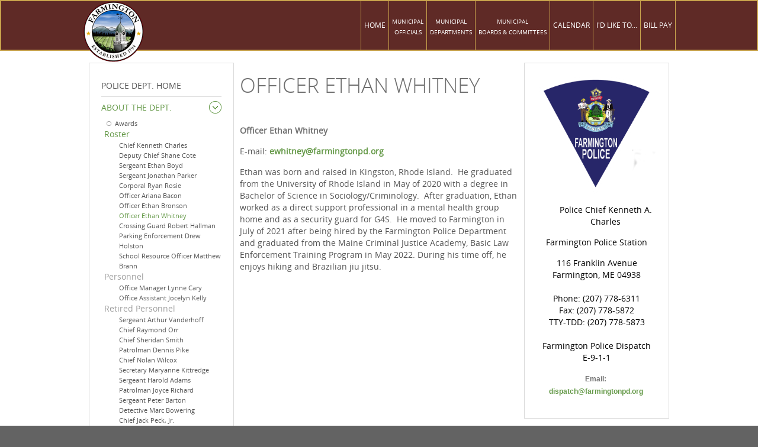

--- FILE ---
content_type: text/html; charset=utf-8
request_url: https://farmington-maine.org/police-dept-aboutthedept/police-dept-roster/officer-ethan-whitney
body_size: 7227
content:
<!DOCTYPE HTML>
<html lang="en-gb" dir="ltr">

<head>
<meta charset="utf-8" />
<meta http-equiv="X-UA-Compatible" content="IE=edge,chrome=1">
<meta name="viewport" content="width=device-width, initial-scale=1">
<base href="https://farmington-maine.org/police-dept-aboutthedept/police-dept-roster/officer-ethan-whitney" />
	<meta name="author" content="Cindy Gelinas" />
	<meta name="description" content="Official municipal website of the Town of Farmington, Maine." />
	<meta name="generator" content="Joomla! - Open Source Content Management" />
	<title>Town of Farmington, Maine - Officer Ethan Whitney</title>
	<link href="https://farmington-maine.org/component/search/?Itemid=740&amp;format=opensearch" rel="search" title="Search Button" type="application/opensearchdescription+xml" />
	<link href="/templates/yoo_infinite/favicon.ico" rel="shortcut icon" type="image/vnd.microsoft.icon" />
	<link href="/plugins/system/jce/css/content.css?aa754b1f19c7df490be4b958cf085e7c" rel="stylesheet" type="text/css" />
	<link href="/cache/widgetkit/widgetkit-f7fa83de.css" rel="stylesheet" type="text/css" />
	<link href="/templates/yoo_infinite/css/bootstrap.css" rel="stylesheet" type="text/css" />
	<style type="text/css">

 .cloaked_email span:before { content: attr(data-ep-af5c8); } .cloaked_email span:after { content: attr(data-ep-b4379); } 

	</style>
	<script src="/media/jui/js/jquery.min.js?0bbd78ddb34ef81df8d70ee58727453c" type="text/javascript"></script>
	<script src="/media/jui/js/jquery-noconflict.js?0bbd78ddb34ef81df8d70ee58727453c" type="text/javascript"></script>
	<script src="/media/jui/js/jquery-migrate.min.js?0bbd78ddb34ef81df8d70ee58727453c" type="text/javascript"></script>
	<script src="/cache/widgetkit/widgetkit-24072b45.js" type="text/javascript"></script>
	<script type="text/javascript">

 var emailProtector=emailProtector||{};emailProtector.addCloakedMailto=function(g,l){var h=document.querySelectorAll("."+g);for(i=0;i<h.length;i++){var b=h[i],k=b.getElementsByTagName("span"),e="",c="";b.className=b.className.replace(" "+g,"");for(var f=0;f<k.length;f++)for(var d=k[f].attributes,a=0;a<d.length;a++)0===d[a].nodeName.toLowerCase().indexOf("data-ep-af5c8")&&(e+=d[a].value),0===d[a].nodeName.toLowerCase().indexOf("data-ep-b4379")&&(c=d[a].value+c);if(!c)break;b.innerHTML=e+c;if(!l)break;b.parentNode.href="mailto:"+e+c}}; 

	</script>

<link rel="stylesheet" type="text/css" media="all" href="/../templates/yoo_infinite/css/atbar.css">
<link rel="apple-touch-icon-precomposed" href="/templates/yoo_infinite/apple_touch_icon.png" />
<link rel="stylesheet" href="/templates/yoo_infinite/css/base.css" />
<link rel="stylesheet" href="/templates/yoo_infinite/styles/farmington/css/layout.css" />
<link rel="stylesheet" href="/templates/yoo_infinite/css/menus.css" />
<style>.wrapper { max-width: 980px; }
#sidebar-a { width: 25%; }
#sidebar-b { width: 25%; }
#maininner { width: 50%; }
#maininner, #sidebar-a { position: relative; }
#maininner { left: 25%; }
#sidebar-a { left: -50%; }
#menu .dropdown { width: 250px; }
#menu .columns2 { width: 500px; }
#menu .columns3 { width: 750px; }
#menu .columns4 { width: 1000px; }</style>
<link rel="stylesheet" href="/templates/yoo_infinite/css/modules.css" />
<link rel="stylesheet" href="/templates/yoo_infinite/css/tools.css" />
<link rel="stylesheet" href="/templates/yoo_infinite/css/system.css" />
<link rel="stylesheet" href="/templates/yoo_infinite/css/extensions.css" />
<link rel="stylesheet" href="/templates/yoo_infinite/styles/farmington/css/custom.css" />
<link rel="stylesheet" href="/templates/yoo_infinite/css/animation.css" />
<link rel="stylesheet" href="/templates/yoo_infinite/css/font1/opensans.css" />
<link rel="stylesheet" href="/templates/yoo_infinite/css/font2/opensanslight.css" />
<link rel="stylesheet" href="/templates/yoo_infinite/css/font3/opensans.css" />
<link rel="stylesheet" href="/templates/yoo_infinite/styles/farmington/css/style.css" />
<link rel="stylesheet" href="/templates/yoo_infinite/css/responsive.css" />
<link rel="stylesheet" href="/templates/yoo_infinite/css/print.css" />
<link rel="stylesheet" href="/templates/yoo_infinite/fonts/opensans.css" />
<link rel="stylesheet" href="/templates/yoo_infinite/fonts/opensanslight.css" />
<script src="/templates/yoo_infinite/warp/js/warp.js"></script>
<script src="/templates/yoo_infinite/warp/js/responsive.js"></script>
<script src="/templates/yoo_infinite/warp/js/accordionmenu.js"></script>
<script src="/templates/yoo_infinite/warp/js/dropdownmenu.js"></script>
<script src="/templates/yoo_infinite/js/template.js"></script>
<script async defer src="https://maps.googleapis.com/maps/api/js?key=AIzaSyC8oaRa9HGI4X-pV84rIfwW8fXbyRhSz5c&callback=initMap"
  type="text/javascript"></script>
</head>

<body id="page" class="page  sidebar-a-left sidebar-b-right sidebars-2   body-dark isblog " data-config='{"twitter":0,"plusone":0,"facebook":0,"style":"farmington"}'>
    <a href="javascript:(function(){d=document;jf=d.createElement('script');jf.src=('https:'==document.location.protocol?'https://ssl.atbar.org/c':'http://c.atbar.org')+'/ATBar2/ATBar.min.user.js';jf.type='text/javascript';jf.id='ToolBar';d.getElementsByTagName('head')[0].appendChild(jf);})();" id="toolbar-launch" title="Launch ATbar to adjust this webpage, have it read aloud and other functions."><img src="https://core.atbar.org/resources/img/launcher.png" alt="ATbar"></a>	
		
	<div id="block-header">
		<div class="block-header wrapper max-width80">
				
			<header id="header" class="clearfix">
				
					
				<a id="logo" href="https://farmington-maine.org">
<div class="custom-logo"><img title="Farmington, Maine Seal" class="cke-resize" title="Town of Farmington,Maine Seal" src="/images/farmington/GeneralWebsite/townlogo/Farmington_Seal_Logo.png" alt="Town of Farmington Seal &amp; Logo" /></div>
<div id="ckimgrsz" style="left: 88px; top: 8px;">
<div class="preview">&nbsp;</div>
</div></a>
				
								<div id="menubar">
					
										<nav id="menu"><ul class="menu menu-dropdown">
<li class="level1 item101"><a href="/" title="Go To Home Page" class="level1"><span>Home</span></a></li><li class="level1 item132 parent hassubtitle"><a href="/municipal-officials" title="Go To Municipal Officials" class="level1 parent"><span><span class="title">Municipal</span><span class="subtitle">Officials</span></span></a><div class="dropdown columns1"><div class="dropdown-bg"><div><div class="width100 column"><ul class="nav-child unstyled small level2"><li class="level2 item237 parent"><span class="separator Go To Town Management level2 parent"><span>Town Management</span></span>
<ul class="nav-child unstyled small level3"><li class="level3 item133"><a href="/municipal-officials/town-management/board-of-selectmen" title="Go To Board of Selectmen" class="level3"><span>Select Board</span></a></li><li class="level3 item284"><a href="http://vimeopro.com/mbtv11/farmington-selectmens-meetings" title="Go To Board Meetings" target="_blank" rel="noopener noreferrer" class="level3"><span>Board Meetings</span></a></li><li class="level3 item144"><a href="/municipal-officials/town-management/town-manager" title="Go To Town Manager" class="level3"><span>Town Manager</span></a></li><li class="level3 item763"><a href="/municipal-officials/town-management/agendas-minutes" class="level3"><span>Agendas &amp; Minutes</span></a></li><li class="level3 item142"><a href="/municipal-officials/town-management/privacy-policy" title="Go To Privacy Policy" class="level3"><span>Privacy Policy</span></a></li><li class="level3 item134"><a href="http://www.maine.gov/foaa/law/" title="Go To Freedom of Access Info" target="_blank" rel="noopener noreferrer" class="level3"><span>Right to know - Freedom of Access</span></a></li><li class="level3 item286"><a href="/municipal-officials/town-management/editors-login" title="Go To Editor's Page" class="level3"><span>Editor's Login</span></a></li></ul></li></ul></div></div></div></div></li><li class="level1 item102 parent hassubtitle"><a href="/municipal-departments" title="Go To Municipal Departments" class="level1 parent"><span><span class="title">Municipal</span><span class="subtitle">Departments</span></span></a><div class="dropdown columns1"><div class="dropdown-bg"><div><div class="width100 column"><ul class="nav-child unstyled small level2"><li class="level2 item238 parent"><span class="separator Go To Departments Page level2 parent"><span>Departments</span></span>
<ul class="nav-child unstyled small level3"><li class="level3 item103"><a href="/municipal-departments/departments/administration" title="Go To Administration Page" class="level3"><span>Administration</span></a></li><li class="level3 item104"><a href="/municipal-departments/departments/assessor" title="Go To Assessor Page" class="level3"><span>Assessor</span></a></li><li class="level3 item135"><a href="/municipal-departments/departments/cemetery" title="Go To Cemetery Page" class="level3"><span>Cemetery</span></a></li><li class="level3 item136"><a href="/municipal-departments/departments/code-enforcement-planning" title="Go To Code Enforcement/Planning" class="level3"><span>Code Enforcement / Planning</span></a></li><li class="level3 item140"><a href="/municipal-departments/departments/finance" title="Go To Finance" class="level3"><span>Finance</span></a></li><li class="level3 item239"><a href="/municipal-departments/departments/fire-rescue" title="Go To Fire Rescue Page" class="level3"><span>Fire Rescue</span></a></li><li class="level3 item755"><a href="/municipal-departments/departments/general-assistance" class="level3"><span>General Assistance</span></a></li><li class="level3 item240"><a href="/municipal-departments/departments/parks-recreation" title="Go To Parks &amp; Recreation" class="level3"><span>Parks &amp; Recreation</span></a></li><li class="level3 item241"><a href="/municipal-departments/departments/police" title="Go To Police Page" class="level3"><span>Police</span></a></li><li class="level3 item242"><a href="/municipal-departments/departments/public-works" title="Go To Public Works Page" class="level3"><span>Public Works</span></a></li><li class="level3 item243"><a href="/municipal-departments/departments/recycling" title="Go To Recycling Page" class="level3"><span>Recycling</span></a></li><li class="level3 item244"><a href="/municipal-departments/departments/town-clerk" title="Go To Town Clerk Page" class="level3"><span>Town Clerk</span></a></li><li class="level3 item245"><a href="/municipal-departments/departments/waste-water-sewer" title="Go To Waste Water/Sewer Page" class="level3"><span>Waste Water/Sewer</span></a></li><li class="level3 item447"><a href="/municipal-departments/departments/apply-for-a-job" title="Go To Apply for a Job" class="level3"><span>Apply for a job</span></a></li></ul></li></ul></div></div></div></div></li><li class="level1 item107 parent hassubtitle"><a href="/municipal-boards-committees" title="Go To Boards and Committees" class="level1 parent"><span><span class="title">Municipal</span><span class="subtitle">Boards &amp; Committees</span></span></a><div class="dropdown columns2"><div class="dropdown-bg"><div><div class="width50 column"><ul class="nav-child unstyled small level2"><li class="level2 item124 parent"><span class="separator Go To Boards Page level2 parent"><span>Boards</span></span>
<ul class="nav-child unstyled small level3"><li class="level3 item128"><a href="/municipal-boards-committees/boards/appeals" title="Go To Appeals Page" class="align=left level3"><span>Appeals</span></a></li><li class="level3 item127"><a href="/municipal-boards-committees/boards/assessment-review" title="Go To Assessment Review Page" class="level3"><span>Assessment Review</span></a></li><li class="level3 item126"><a href="/municipal-boards-committees/boards/planning" title="Go To Planning Page" class="level3"><span>Planning</span></a></li><li class="level3 item251"><a href="/municipal-boards-committees/boards/revolving-loan-fund" title="Go to Revolving Fund Page" class="level3"><span>Revolving Loan Fund</span></a></li><li class="level3 item247"><a href="/municipal-boards-committees/boards/zoning" title="Go To Zoning Page" class="level3"><span>Zoning</span></a></li></ul></li><li class="level2 item150 parent"><span class="separator Go To Committees Page level2 parent"><span>Committees</span></span>
<ul class="nav-child unstyled small level3"><li class="level3 item151"><a href="/municipal-boards-committees/committees/budget" title="Go To Budget Page" class="level3"><span>Budget</span></a></li><li class="level3 item152"><a href="/municipal-boards-committees/committees/conservation" title="Go To Conservation Page" class="level3"><span>Conservation</span></a></li><li class="level3 item548"><a href="/municipal-boards-committees/committees/downtown-tif-committee" title="Go To Downtown TIF Advisory" class="level3"><span>Downtown TIF Advisory</span></a></li><li class="level3 item249"><a href="/municipal-boards-committees/committees/parking" title="Go To Parking Page" class="level3"><span>Parking</span></a></li><li class="level3 item248"><a href="/municipal-boards-committees/committees/recreation" title="Go To Recreation Page" class="level3"><span>Recreation</span></a></li><li class="level3 item250"><a href="/municipal-boards-committees/committees/recycling" title="Go To Recycling Page" class="level3"><span>Recycling</span></a></li><li class="level3 item252"><a href="/municipal-boards-committees/committees/safety" title="Go To Safety Page" class="level3"><span>Safety</span></a></li><li class="level3 item253"><a href="/municipal-boards-committees/committees/town-report" title="Go To Town Report" class="level3"><span>Town Report</span></a></li><li class="level3 item254"><a href="/municipal-boards-committees/committees/transportation-advisory" title="Go To Transportation Advisory" class="level3"><span>Transportation Advisory</span></a></li></ul></li></ul></div><div class="width50 column"><ul class="level2"><li class="level2 item541"><a href="/municipal-boards-committees/board-committee-membership-application" title="Go To Board and Committee Application" class="level2"><span>Board &amp; Committee Membership Application</span></a></li></ul></div></div></div></div></li><li class="level1 item105"><a href="/calendar/month.calendar/2026/01/31/-" title="Go To Calendar" class="level1"><span>Calendar</span></a></li><li class="level1 item106 parent"><a href="/i-d-like-to" title="Go To I'd Like To Page" class="columns-2 level1 parent"><span>I'd Like to...</span></a><div class="dropdown columns2"><div class="dropdown-bg"><div><div class="width50 column"><ul class="nav-child unstyled small level2"><li class="level2 item256 parent"><span class="separator Go To Apply for Job level2 parent"><span>Apply for a Job</span></span>
<ul class="nav-child unstyled small level3"><li class="level3 item257"><a href="/i-d-like-to/apply-for-a-job/available-positions" title="Go To Available Positions Page" class="level3"><span>Available Positions</span></a></li><li class="level3 item301"><a href="/i-d-like-to/apply-for-a-job/2013-12-02-22-26-27" title="Go To Application Page" target="_blank" class="level3"><span>Application</span></a></li></ul></li><li class="level2 item258 parent"><span class="separator Go to Apply for a License level2 parent"><span>Apply for a License</span></span>
<ul class="nav-child unstyled small level3"><li class="level3 item302"><a href="/i-d-like-to/apply-for-a-license/dog" title="Go To Dog License Page" class="level3"><span>Dog</span></a></li><li class="level3 item303"><a href="http://www.maine.gov/sos/bmv/" title="Go To Driver and ID Card Page" target="_blank" rel="noopener noreferrer" class="level3"><span>Driver's &amp; ID Card</span></a></li><li class="level3 item307"><a href="/i-d-like-to/apply-for-a-license/2013-12-02-22-44-06" title="Go To Boat License Page" class="level3"><span>Boat</span></a></li><li class="level3 item306"><a href="/i-d-like-to/apply-for-a-license/2013-12-02-22-43-28" title="Go To ATV/Snowmobile License Page" class="level3"><span>ATV/Snowmobile</span></a></li><li class="level3 item514"><a href="/i-d-like-to/apply-for-a-license/auto-generate-from-title" title="Go To Vehicle/Trailer License Page" class="level3"><span>Motor Vehicle/Trailer Renewal</span></a></li></ul></li><li class="level2 item259 parent"><span class="separator Go To Find Property Info Page level2 parent"><span>Find Property Information</span></span>
<ul class="nav-child unstyled small level3"><li class="level3 item308"><a href="/assessor-home" title="Go To Town Assessor Page" class="level3"><span>Town Assessor</span></a></li></ul></li><li class="level2 item260 parent"><span class="separator Go To Sign-up for Water level2 parent"><span>Sign-up for Water</span></span>
<ul class="nav-child unstyled small level3"><li class="level3 item309"><span class="nav-header level3" title="Go To Water Department Page"><span>Water Department (207) 778-4777</span></span>
</li></ul></li></ul></div><div class="width50 column"><ul class="level2"><li class="level2 item261 parent"><span class="separator Go To Sign Up for Sewer level2 parent"><span>Sign-up for Sewer</span></span>
<ul class="nav-child unstyled small level3"><li class="level3 item310"><a href="/municipal-departments/departments/waste-water-sewer" title="Go To Waste/Sewer Page" class="level3"><span>Waste Water/Sewer Dept.</span></a></li></ul></li><li class="level2 item262 parent"><span class="separator Go To Volunteer Page level2 parent"><span>Volunteer</span></span>
<ul class="nav-child unstyled small level3"><li class="level3 item311"><a href="/municipal-boards-committees" title="Go To Town Boards and Committees Page" class="level3"><span>Town Boards &amp; Committees</span></a></li><li class="level3 item312"><a href="/i-d-like-to/volunteer/2013-12-02-22-57-18" title="Go To Volunteer Application Page" target="_blank" class="level3"><span>Application</span></a></li></ul></li><li class="level2 item263 parent"><span class="separator Go To Vote Page level2 parent"><span>Vote</span></span>
<ul class="nav-child unstyled small level3"><li class="level3 item313"><a href="/i-d-like-to/vote/2013-12-02-22-58-07" title="Go To Vote Town Clerk Page" class="level3"><span>Town Clerk</span></a></li></ul></li></ul></div></div></div></div></li><li class="level1 item766"><a href="/bill-pay" class="level1"><span>Bill Pay</span></a></li></ul></nav>
					
										<div id="search">
<form id="searchbox-40" class="searchbox" action="/police-dept-aboutthedept/police-dept-roster/officer-ethan-whitney" method="post" role="search">
	<input type="text" aria-label="Search" value="" name="searchword" placeholder="search..." />
	<button type="reset" value="Reset"></button>
	<input type="hidden" name="task"   value="search" />
	<input type="hidden" name="option" value="com_search" />
	<input type="hidden" name="Itemid" value="740" />	
</form>

<script src="/templates/yoo_infinite/warp/js/search.js"></script>
<script>
jQuery(function($) {
	$('#searchbox-40 input[name=searchword]').search({'url': '/component/search/?tmpl=raw&amp;type=json&amp;ordering=&amp;searchphrase=all', 'param': 'searchword', 'msgResultsHeader': 'Search Results', 'msgMoreResults': 'More Results', 'msgNoResults': 'No results found'}).placeholder();
});
</script></div>
										
				</div>
				
				
			</header>

		</div>
	</div>
	
	
					
				
	<div id="block-main" class="bg-white">	
		<div class="block-main wrapper ">
			
			<div id="main" class="grid-block">

				<div id="maininner" class="grid-box">

					
					
										<section id="content" class="grid-block"><div id="system-message-container">
	</div>

<div id="system">

	
	<article class="item">

		
				<header>

										
								
			<h1 class="title">Officer Ethan Whitney</h1>

			
		</header>
			
		
		<div class="content clearfix">

		
<p>&nbsp;</p>
<p><strong>Officer Ethan Whitney</strong></p>
<p>E-mail: <strong><a href="javascript:/* This email address is being protected from spambots.*/"><span class="cloaked_email ep_26ea5a3b" style="display:none;"><span data-ep-b4379="" data-ep-af5c8="&#101;&#119;h&#105;&#116;"><span data-ep-af5c8="ne&#121;&#64;f" data-ep-b4379="&#100;&#46;o&#114;g"><span data-ep-af5c8="a&#114;&#109;&#105;n" data-ep-b4379="&#103;t&#111;&#110;&#112;"></span></span></span></span></a><script type="text/javascript">emailProtector.addCloakedMailto("ep_26ea5a3b", 1);</script><a href="javascript:/* This email address is being protected from spambots.*/"><span class="cloaked_email ep_466f5e16"><span data-ep-b4379="" data-ep-af5c8="&#101;whi&#116;"><span data-ep-b4379="&#100;.o&#114;g" data-ep-af5c8="&#110;&#101;&#121;&#64;&#102;"><span data-ep-af5c8="&#97;&#114;&#109;&#105;n" data-ep-b4379="&#103;&#116;&#111;&#110;&#112;"></span></span></span></span><span class="cloaked_email ep_8b3609dd" style="display:none;"><span data-ep-b4379="" data-ep-af5c8="&#101;&#119;&#104;&#105;t"><span data-ep-b4379="d&#46;o&#114;&#103;" data-ep-af5c8="n&#101;&#121;&#64;&#102;"><span data-ep-af5c8="&#97;&#114;m&#105;&#110;" data-ep-b4379="&#103;t&#111;np"></span></span></span></span></a><script type="text/javascript">emailProtector.addCloakedMailto("ep_8b3609dd", 1);</script> </strong></p>
<p>Ethan was born and raised in Kingston, Rhode Island. &nbsp;He graduated from the University of Rhode Island in May of 2020 with a degree in Bachelor of Science in Sociology/Criminology. &nbsp;After graduation, Ethan worked as a direct support professional in a mental health group home and as a security guard for G4S. &nbsp;He moved to Farmington in July of 2021 after being hired by the Farmington Police Department and graduated from the Maine Criminal Justice Academy, Basic Law Enforcement Training Program in May 2022. During his time off, he enjoys hiking and Brazilian jiu jitsu.</p> 		</div>

								
		
		
		
			
	</article>

</div></section>
					
					
				</div>
				<!-- maininner end -->
				
								<aside id="sidebar-a" class="grid-box"><div class="grid-box width100 grid-v"><div class="module mod-box mod-box-default  deepest">

			<ul class="menu menu-sidebar">
<li class="level1 item206"><a href="/police-dept-home" title="Go To Police Home Page" class="level1"><span>Police Dept. Home</span></a></li><li class="level1 item213 parent active"><a href="/police-dept-aboutthedept" title="Go To About Police Page" class="level1 parent active"><span>About the Dept.</span></a><ul class="nav-child unstyled small level2"><li class="level2 item216"><a href="/police-dept-aboutthedept/police-dept-awards" title="Go To Police Awards Page" class="level2"><span>Awards</span></a></li><li class="level2 item215 parent active"><span class="separator level2 parent active"><span>Roster</span></span>
<ul class="nav-child unstyled small level3"><li class="level3 item706"><a href="/police-dept-aboutthedept/police-dept-roster/chief-kenneth-charles" class="level3"><span>Chief Kenneth Charles</span></a></li><li class="level3 item707"><a href="/police-dept-aboutthedept/police-dept-roster/deputy-chief-shane-cote" class="level3"><span>Deputy Chief Shane Cote</span></a></li><li class="level3 item710"><a href="/police-dept-aboutthedept/police-dept-roster/officer-ethan-boyd" class="level3"><span>Sergeant Ethan Boyd</span></a></li><li class="level3 item748"><a href="/police-dept-aboutthedept/police-dept-roster/officer-jonathan-parker" class="level3"><span>Sergeant Jonathan Parker</span></a></li><li class="level3 item713"><a href="/police-dept-aboutthedept/police-dept-roster/officer-ryan-rosie" class="level3"><span>Corporal Ryan Rosie</span></a></li><li class="level3 item759"><a href="/police-dept-aboutthedept/police-dept-roster/officer-ariana-bacon" class="level3"><span>Officer Ariana Bacon</span></a></li><li class="level3 item751"><a href="/police-dept-aboutthedept/police-dept-roster/officer-ethan-bronson" class="level3"><span>Officer Ethan Bronson</span></a></li><li class="level3 item740 active current"><a href="/police-dept-aboutthedept/police-dept-roster/officer-ethan-whitney" class="level3 active current"><span>Officer Ethan Whitney</span></a></li><li class="level3 item719"><a href="/police-dept-aboutthedept/police-dept-roster/crossing-guard-robert-hallman" class="level3"><span>Crossing Guard Robert Hallman</span></a></li><li class="level3 item720"><a href="/police-dept-aboutthedept/police-dept-roster/parking-enforcement-drew-holston" class="level3"><span>Parking Enforcement Drew Holston</span></a></li><li class="level3 item734"><a href="/police-dept-aboutthedept/police-dept-roster/school-resource-officer-matthew-brann" class="level3"><span>School Resource Officer Matthew Brann</span></a></li></ul></li><li class="level2 item714 parent"><span class="separator level2 parent"><span>Personnel</span></span>
<ul class="nav-child unstyled small level3"><li class="level3 item757"><a href="/police-dept-aboutthedept/personnel/office-manager-lynne-cary" class="level3"><span>Office Manager Lynne Cary</span></a></li><li class="level3 item717"><a href="/police-dept-aboutthedept/personnel/office-assistant-jocelyn-kelly" class="level3"><span>Office Assistant Jocelyn Kelly</span></a></li></ul></li><li class="level2 item721 parent"><span class="separator level2 parent"><span>Retired Personnel</span></span>
<ul class="nav-child unstyled small level3"><li class="level3 item722"><a href="/police-dept-aboutthedept/retired-personnel/sergeant-arthur-vanderhoff" class="level3"><span>Sergeant Arthur Vanderhoff</span></a></li><li class="level3 item723"><a href="/police-dept-aboutthedept/retired-personnel/chief-raymond-orr" class="level3"><span>Chief Raymond Orr</span></a></li><li class="level3 item724"><a href="/police-dept-aboutthedept/retired-personnel/chief-sheridan-smith" class="level3"><span>Chief Sheridan Smith</span></a></li><li class="level3 item726"><a href="/police-dept-aboutthedept/retired-personnel/patrolman-dennis-pike" class="level3"><span>Patrolman Dennis Pike</span></a></li><li class="level3 item725"><a href="/police-dept-aboutthedept/retired-personnel/chief-nolan-wilcox" class="level3"><span>Chief Nolan Wilcox</span></a></li><li class="level3 item727"><a href="/police-dept-aboutthedept/retired-personnel/secretary-maryanne-kittredge" class="level3"><span>Secretary Maryanne Kittredge</span></a></li><li class="level3 item728"><a href="/police-dept-aboutthedept/retired-personnel/sergeant-harold-adams" class="level3"><span>Sergeant Harold Adams</span></a></li><li class="level3 item729"><a href="/police-dept-aboutthedept/retired-personnel/patrolman-joyce-richard" class="level3"><span>Patrolman Joyce Richard</span></a></li><li class="level3 item730"><a href="/police-dept-aboutthedept/retired-personnel/sergeant-peter-barton" class="level3"><span>Sergeant Peter Barton</span></a></li><li class="level3 item731"><a href="/police-dept-aboutthedept/retired-personnel/detective-marc-bowering" class="level3"><span>Detective Marc Bowering</span></a></li><li class="level3 item732"><a href="/police-dept-aboutthedept/retired-personnel/chief-jack-peck-jr" class="level3"><span>Chief Jack Peck, Jr.</span></a></li><li class="level3 item733"><a href="/police-dept-aboutthedept/retired-personnel/school-resource-officer-bridgette-gilbert" class="level3"><span>School Resource Officer Bridgette Gilbert</span></a></li></ul></li></ul></li><li class="level1 item736"><a href="/k-9-program" class="level1"><span>K-9 Program</span></a></li><li class="level1 item214"><a href="/police-dept-employment" title="Go To Police Employment Opportunities" class="level1"><span>Employment Opportunities</span></a></li><li class="level1 item735"><a href="/animal-control" class="level1"><span>Animal Control</span></a></li><li class="level1 item563"><a href="/parking-information" title="Go To Police Parking Info" class="level1"><span>Parking Information</span></a></li><li class="level1 item225 parent"><span class="separator Go To Police Resource Page level1 parent"><span>Resources</span></span>
<ul class="nav-child unstyled small level2"><li class="level2 item696"><a href="/police-dept-resources/accident-reports" class="level2"><span>Accident Reports</span></a></li><li class="level2 item695"><a href="/police-dept-resources/business-security-form" class="level2"><span>Business Security Form</span></a></li><li class="level2 item682"><a href="/police-dept-resources/car-seat-guide" class="level2"><span>Car Seat Guide</span></a></li><li class="level2 item697"><a href="/police-dept-resources/concealed-carry" class="level2"><span>Concealed Carry</span></a></li><li class="level2 item737"><a href="/police-dept-resources/contact-person-program" class="level2"><span>Contact Person Program</span></a></li><li class="level2 item566"><a href="/police-dept-resources/elder-checks" title="Go To Police Elder Checks Page" class="level2"><span>Elder Checks</span></a></li><li class="level2 item693"><a href="/police-dept-resources/file-a-commendation-or-complaint" class="level2"><span>File a Commendation or Complaint</span></a></li><li class="level2 item691"><a href="/police-dept-resources/fingerprinting" class="level2"><span>Fingerprinting</span></a></li><li class="level2 item694"><a href="/police-dept-resources/harassment-and-protection-from-abuse" class="level2"><span>Harassment and Protection from Abuse</span></a></li><li class="level2 item277"><a href="/police-dept-resources/identity-theft" title="Go To Identity Theft Page" class="level2"><span>Identity Theft</span></a></li><li class="level2 item692"><a href="/police-dept-resources/medication-disposal" class="level2"><span>Medication Disposal</span></a></li><li class="level2 item739"><a href="/police-dept-resources/overdose-prevention" class="level2"><span>Overdose Prevention</span></a></li><li class="level2 item229"><a href="/police-dept-resources/police-dept-policelinks" title="Go To Police Links" class="level2"><span>Police Links</span></a></li><li class="level2 item429"><a href="/police-dept-resources/2013-12-09-21-56-18" title="Go To Police Firearms Permit Page" class="level2"><span>Records Request</span></a></li><li class="level2 item273"><a href="/police-dept-resources/registered-sex-offenders" title="Go To Registered Sex Offenders Page" class="level2"><span>Registered Sex Offenders</span></a></li><li class="level2 item758"><a href="/police-dept-resources/taxicab-business" class="level2"><span>Taxicab Business</span></a></li><li class="level2 item704"><a href="/files/Police/Witness_Statement070721.pdf" target="_blank" rel="noopener noreferrer" class="level2"><span>Witness Statement</span></a></li></ul></li><li class="level1 item276"><a href="/disclaimer" title="Go To Police Disclaimer" class="level1"><span>Disclaimer</span></a></li><li class="level1 item738"><a href="/call-e-911-information" class="level1"><span>E-911 Information</span></a></li></ul>		
</div></div><div class="grid-box width100 grid-v"><div class="module mod-box mod-box-default  deepest">

			
<p style="text-align: center;"><a href="http://www.crashdocs.org/" target="_blank" rel="noopener"><img src="/images/farmington/Police/Carfax_Crash_Report2.jpg" alt="Carfax Crash Report2" width="728" height="105" /></a></p>		
</div></div><div class="grid-box width100 grid-v"><div class="module   deepest">

			
<p style="text-align: center;"><a href="https://www.facebook.com/pages/Farmington-Police-Department/558441117535269" target="_blank" rel="noopener"><img src="/images/farmington/Police/fb logo.jpg" alt="Like on Facebook logo" style="width: 200px; height: 59px;" /></a></p>		
</div></div><div class="grid-box width100 grid-v"><div class="module mod-box mod-box-default  deepest">

			<ul class="menu menu-sidebar">
<li class="level1 item238 parent active"><span class="separator Go To Departments Page level1 parent active"><span>Departments</span></span>
<ul class="nav-child unstyled small level2"><li class="level2 item103"><a href="/municipal-departments/departments/administration" title="Go To Administration Page" class="level2"><span>Administration</span></a></li><li class="level2 item104"><a href="/municipal-departments/departments/assessor" title="Go To Assessor Page" class="level2"><span>Assessor</span></a></li><li class="level2 item135"><a href="/municipal-departments/departments/cemetery" title="Go To Cemetery Page" class="level2"><span>Cemetery</span></a></li><li class="level2 item136"><a href="/municipal-departments/departments/code-enforcement-planning" title="Go To Code Enforcement/Planning" class="level2"><span>Code Enforcement / Planning</span></a></li><li class="level2 item140"><a href="/municipal-departments/departments/finance" title="Go To Finance" class="level2"><span>Finance</span></a></li><li class="level2 item239"><a href="/municipal-departments/departments/fire-rescue" title="Go To Fire Rescue Page" class="level2"><span>Fire Rescue</span></a></li><li class="level2 item755"><a href="/municipal-departments/departments/general-assistance" class="level2"><span>General Assistance</span></a></li><li class="level2 item240"><a href="/municipal-departments/departments/parks-recreation" title="Go To Parks &amp; Recreation" class="level2"><span>Parks &amp; Recreation</span></a></li><li class="level2 item241"><a href="/municipal-departments/departments/police" title="Go To Police Page" class="level2"><span>Police</span></a></li><li class="level2 item242"><a href="/municipal-departments/departments/public-works" title="Go To Public Works Page" class="level2"><span>Public Works</span></a></li><li class="level2 item243"><a href="/municipal-departments/departments/recycling" title="Go To Recycling Page" class="level2"><span>Recycling</span></a></li><li class="level2 item244"><a href="/municipal-departments/departments/town-clerk" title="Go To Town Clerk Page" class="level2"><span>Town Clerk</span></a></li><li class="level2 item245"><a href="/municipal-departments/departments/waste-water-sewer" title="Go To Waste Water/Sewer Page" class="level2"><span>Waste Water/Sewer</span></a></li><li class="level2 item447"><a href="/municipal-departments/departments/apply-for-a-job" title="Go To Apply for a Job" class="level2"><span>Apply for a job</span></a></li></ul></li></ul>		
</div></div></aside>
								
								<aside id="sidebar-b" class="grid-box"><div class="grid-box width100 grid-v"><div class="module mod-box mod-box-default  deepest">

			
<p><img src="/images/farmington/Police/photos/Colorized_Patch.png" alt="Colorized Patch" width="200" height="203" style="display: block; margin-left: auto; margin-right: auto;" /></p>
<div>
<p style="padding-left: 30px; text-align: center;"><span style="color: #000000;">Police Chief Kenneth A. Charles</span></p>
<p style="text-align: center;"><span style="color: #000000;">Farmington Police Station</span></p>
<div>
<div>
<p style="text-align: center;"><span style="color: #000000;">116 Franklin Avenue</span><br /><span style="color: #000000;"> Farmington, ME 04938</span><br /> <br /><span style="color: #000000;"> Phone: (207) 778-6311</span><br /><span style="color: #000000;"> Fax: (207) 778-5872</span><br /><span style="color: #000000;"> TTY-TDD: (207) 778-5873</span><br /> <br /><span style="color: #000000;"> Farmington Police Dispatch</span><br /><span style="color: #000000;"> E-9-1-1</span></p>
<p style="margin: 15px 0px; color: #999999; font-family: OpenSansRegular; font-size: 14px; line-height: 20px; text-align: center;"><strong style="font-size: 12px; font-family: arial, helvetica, sans-serif; color: #707070;">Email:&nbsp; <a href="javascript:/* This email address is being protected from spambots.*/"><span class="cloaked_email ep_fa480b64"><span data-ep-af5c8="&#100;&#105;spa" data-ep-b4379=""><span data-ep-af5c8="&#116;&#99;&#104;&#64;f" data-ep-b4379="&#100;&#46;or&#103;"><span data-ep-b4379="&#103;t&#111;&#110;&#112;" data-ep-af5c8="&#97;r&#109;&#105;n"></span></span></span></span><span class="cloaked_email ep_568988df" style="display:none;"><span data-ep-b4379="" data-ep-af5c8="&#100;i&#115;pa"><span data-ep-af5c8="&#116;c&#104;&#64;&#102;" data-ep-b4379="&#100;&#46;&#111;&#114;g"><span data-ep-af5c8="a&#114;&#109;&#105;&#110;" data-ep-b4379="gt&#111;&#110;&#112;"></span></span></span></span></a><script type="text/javascript">emailProtector.addCloakedMailto("ep_568988df", 1);</script>&nbsp;</strong></p>
</div>
</div>
</div>		
</div></div></aside>
				
			</div>
			
			<!-- main end -->

		</div>
	</div>
	
	
	
	
		<div id="block-footer" class="bg-dark bg-colored">
		<div class="block-footer wrapper ">
		
			<footer id="footer">

								<a title="Back To Top" alt="Back To Top Scroll" id="totop-scroller" href="#page"><span style="opacity:0.01">Back to Top</span></a>
				
				<div class="module   deepest">

			<ul class="menu menu-line">
<li class="level1 item155"><a href="/files/Administration/BoardMembershipApplication.pdf" target="_blank" rel="noopener noreferrer" class="level1"><span>Applications for Board &amp; Committee Membership</span></a></li></ul>		
</div>
<div class="module   deepest">

			
<p style="text-align: center; font-size: 10px;">
	Under Maine&#39;s Freedom of Access (&quot;Right to Know&quot;) law, all emails to and from the Town may be considered public records.</p>
<p style="text-align: left;">
	Copyright &copy; 2013 Town of Farmington, Maine.<br />
	Website powered by <a href="http://www.ezsitecms.com" target="_self" Alt="ezSite Content Management Systems">ezSiteCMS</a>.</p>
		
</div>
			</footer>
			

		</div>
	</div>
		
		
<div style="font-size:11px; margin:5px auto 0; clear:both; text-align:center;"><a href="http://www.webdevelopmentconsultancy.com/joomla-extensions/dmc-firewall.html" target="_blank">DMC Firewall</a> is a <a href="http://www.webdevelopmentconsultancy.com/joomla-security.html" target="_blank">Joomla Security</a> extension!</div>
</body>
</html>

--- FILE ---
content_type: text/css
request_url: https://farmington-maine.org/templates/yoo_infinite/styles/farmington/css/layout.css
body_size: 539
content:
/* Copyright (C) YOOtheme GmbH, YOOtheme Proprietary Use License (http://www.yootheme.com/license) */

@import url(../../../warp/css/layout.css);


/* Spacing
----------------------------------------------------------------------------------------------------*/

.module { margin: 10px; }
.module.deepest {margin:0px;}
#breadcrumbs,
#content { margin: 20px 10px; }

#block-header + * #breadcrumbs { margin: 0 10px 0px 10px; }

#footer .module { margin: 0; }

/* Layout
----------------------------------------------------------------------------------------------------*/

/* Blocks */
#block-header + * { padding-top: 0px; }
#block-header { 
	border-top: 2px solid #C9A44D;
	border-right: 2px solid #C9A44D;
	border-left: 2px solid #C9A44D;
	border-bottom: 2px solid #C9A44D; 
	background: #5F2A26; 
}

.wrapper.max-width65 { max-width: 65%; }
.wrapper.max-width80 { max-width: 80%; }
.wrapper.max-width100 { max-width: 100%; }

/* Backgrounds */
.bg-white { padding: 0px 0;}
.bg-colored { padding: 20px 0;} 

.bg-colored {
	border-top: 1px solid rgba(0,0,0,0.15);
	box-shadow: 0 1px 0 rgba(255, 255, 255, 0.1) inset;
}

.bg-colored h1,
.bg-colored h2,
.bg-colored h3,
.bg-colored h4,
.bg-colored h5,
.bg-colored h6,
.bg-colored { color: #FFF; }

.bg-colored a {
	color: #FFF;
	text-shadow: 0 -1px 0 rgba(0,0,0,0.4);
}

.bg-colored code { color: #FFF; } 

.bg-white + .bg-white { margin-top: -40px; }
.bg-white { background: #FFF; }

.bg-dark a:hover { 
	color: #B0B6BB;
	color: rgba(255,255,255,0.65);
	text-shadow: 0 -1px 0 rgba(0,0,0,0.25); 
}

/* Header */
#header { padding: 0 10px; z-index:9999; }

#logo { height: 72px; }
#logo > img {
	width: auto;
	max-height: 100%;
}

#menubar {
	margin-bottom: -1px;
	float: right;
	text-align: center;
}

/* Footer */
#footer {
	padding: 10px;
	line-height: 18px;
	text-align: left;
	font-size: 12px;
}

/* ToTop Scroller */
#totop-scroller {
	display: block;
	position: absolute;
	top: 13px;
	right: 10px;
	z-index: 1;
	width: 34px;
	height: 34px;
	background: url(../images/totop_scroller.png) 0 0 no-repeat;
	text-decoration: none;
	opacity: 0.7
}

#totop-scroller:hover { 
	opacity: 1;
	background-position: 0 -40px; 
}



--- FILE ---
content_type: text/css
request_url: https://farmington-maine.org/templates/yoo_infinite/css/menus.css
body_size: 1088
content:
/* Copyright (C) YOOtheme GmbH, YOOtheme Proprietary Use License (http://www.yootheme.com/license) */

@import url(../warp/css/menus.css);


/* Mega Drop-Down Menu
----------------------------------------------------------------------------------------------------*/

/* Level 1 */
.menu-dropdown li.level1 { margin-right: -1px; 	}

.menu-dropdown a.level1,
.menu-dropdown span.level1 {
	padding-bottom: 1px;
	border-width: 0 1px 0 1px;
	border-style: solid;
	border-right-color: #C9A44D;
	border-left-color: transparent;
	font-size: 15px;
	color: #FFFFFF;
	text-transform: uppercase;
}

.menu-dropdown:first-child .level1:first-child .level1 { border-left-color: #C9A44D; }

.menu-dropdown a.level1 > span,
.menu-dropdown span.level1 > span { 
	height: 72px;
	padding: 0 20px;
	line-height: 72px;
}

/* Set Active */
.menu-dropdown li.active .level1 { 
	border-left-color: #C9A44D;
	background-color:#FBFBFB;
}

.menu-dropdown li.active .level1:before {
	content: "";
	display: block;
	position: absolute;	
	bottom: 0;
	left: 0;
	right: 0;
	height: 2px;
	z-index: 3;
}

/* Set Hover */
#menu .menu-dropdown li.level1:hover .level1,
#menu .menu-dropdown li.remain .level1 {
	color: #FFF;
	text-shadow: 0 -1px 0 rgba(0,0,0,0.2);
}

/* Drop-Down */
.menu-dropdown .dropdown { 
	top: 71px;
	left: 0;
}

.menu-dropdown .dropdown-bg > div {
	padding: 5px 10px; 
	color: #FFF;
}

/* Level 2 */
.menu-dropdown li.level2 {
	margin: 0 10px;
	border-top: 1px solid rgba(255,255,255,0.15); 
}

.menu-dropdown li.level2:first-child { border: none; }

.menu-dropdown a.level2,
.menu-dropdown span.level2 { 
	color: #FFF; 
	text-shadow: 0 -1px 0 rgba(0,0,0,0.25);
}

.menu-dropdown a.level2 > span, 
.menu-dropdown span.level2 > span { 
	padding: 8px 0;
	line-height: 25px; 
}

.menu-dropdown a.level2:hover,
.menu-dropdown a.current.level2 { text-shadow: 0 -1px 0 rgba(0,0,0,0.3); }

/* Level 3 */
.menu-dropdown li.level3 { 
	line-height: 18px;
	text-align: left;
 }

.menu-dropdown a.level3 { 
	padding-left: 17px;
	background-position: 5px 0;
	background-repeat: no-repeat;
	color: #FFF;
	text-shadow: 0 -1px 0 rgba(20,20,20,0.4);
	text-align: left;
}

/* Set Hover + Current */
.menu-dropdown a.level3:hover { background-position: 5px -50px; }
.menu-dropdown a.current.level3 { background-position: 5px -100px; } 

/* Icons */
.menu-dropdown .level1 .level1 span.icon {
	height: 72px;
	margin: 0 5px 0 -10px;
}

/* Subtitle */
.menu-dropdown span.title { line-height: 20px; }
.menu-dropdown .level1 .level1 span.title { margin-top: 20px; }

.menu-dropdown li.level2 .level2 span.subtitle { line-height: 15px;}

/* Menu + Module */
.menu-dropdown .module a { 
	color: #FFF;
	text-shadow: 0 -1px 0 rgba(20,20,20,0.3); 
}

.menu-dropdown .module a:hover {  
	color: rgba(0,0,0,0.45); 
	text-shadow: 0 1px 0 rgba(255,255,255,0.2);
}


/* Sidebar/Accordion Menu
----------------------------------------------------------------------------------------------------*/

/* Link */
.menu-sidebar a,
.menu-sidebar li > span { color: #9D9D9D; }

/* Hover */
.menu-sidebar a:hover,
.menu-sidebar li > span:hover { color: #707070; }

/* Current */
.menu-sidebar a.current:hover { color: #707070; }

/* Level 1 */
.menu-sidebar li.level1 { border-top: 1px solid #DBDBDB; }
.menu-sidebar li.level1:first-child { border-top: none; }

.menu-sidebar a.level1,
.menu-sidebar span.level1 { text-transform: uppercase; }

.menu-sidebar a.level1 > span, 
.menu-sidebar span.level1 > span { padding: 8px 0; }

/* Parents Level 1 */
.menu-sidebar li.parent.active .level1:hover { color: #707070; }

.menu-sidebar li.parent .level1 > span { 
	background-position: 100% 0;
	background-repeat: no-repeat; 
}

.menu-sidebar li.parent .level1 > span:hover { background-position: 100% -70px; }

.menu-sidebar li.parent.active .level1 > span { background-position: 100% -140px; }
.menu-sidebar li.parent.active .level1 > span:hover { background-position: 100% -210px; }

/* Level 2 */
.menu-sidebar ul.level2 { padding-left: 5px; }

.menu-sidebar a.level2 {
	padding-left: 18px;
	background-position: 0 1px;
	background-repeat: no-repeat;
}

.menu-sidebar a.level2:hover { background-position: 0 -69px; }
.menu-sidebar a.level2.current { background-position: 0 -139px; }
.menu-sidebar a.level2.current:hover { background-position: 0 -69px; }

/* Level 3-4 */
.menu-sidebar ul.level3 { padding-left: 25px; }
.menu-sidebar ul.level3 ul { padding-left: 10px; }


/* Sidebar/Accordion Menu on modules default & grey
----------------------------------------------------------------------------------------------------*/

#page .mod-box-default .menu-sidebar a,
#page .mod-box-grey .menu-sidebar a { color: #555555; }

#page .mod-box-default .menu-sidebar :hover,
#page .mod-box-grey .menu-sidebar :hover { color: #333333; }


/* Sidebar/Accordion Menu on colored modules
----------------------------------------------------------------------------------------------------*/

/* Link */
.mod-box-colored .menu-sidebar a,
.mod-box-colored .menu-sidebar li > span, 
.mod-box-transparent a,
.mod-box-transparent li > span { 
	color: #FFF;
	text-shadow: 0 -1px 0 rgba(0,0,0,0.25); 
}

/* Level 1 */
.mod-box-color1 .menu-sidebar li.level1 { border-top-color: rgba(255,255,255,0.15); }
.mod-box-color2 .menu-sidebar li.level1,
.mod-box-transparent .menu-sidebar li.level1 { border-top-color: rgba(255,255,255,0.25); }

/* Sidebar/Accordion Menu on line module
----------------------------------------------------------------------------------------------------*/

/* Link */
.bg-colored .mod-line .menu-sidebar a,	
.bg-colored .mod-line .menu-sidebar li > span { 
	color: #FFF;
	text-shadow: 0 -1px 0 rgba(0,0,0,0.3); 
}

/* Level 1 */
.bg-colored .mod-line .menu-sidebar li.level1 { border-top-color: rgba(255,255,255,0.5); }


/* Line Menu
----------------------------------------------------------------------------------------------------*/

.menu-line li {
	margin-left: 10px;
	padding-left: 11px;
	background-image: url(../images/menu_line_item.png);
	background-position: 0 50%;
	background-repeat: no-repeat;
}

.menu-line li:first-child {
	margin-left: 0;
	padding-left: 0;
	background: none;
}

--- FILE ---
content_type: text/css
request_url: https://farmington-maine.org/templates/yoo_infinite/css/font2/opensanslight.css
body_size: -48
content:
/* Copyright (C) YOOtheme GmbH, YOOtheme Proprietary Use License (http://www.yootheme.com/license) */

h1,
h2,
h3,
h4,
h5,
h6 { font-family: "OpenSansLight"; }

h1 { font-size: 35px; line-height: 35px; }
h2 { font-size: 26px; line-height: 26px; }
h3 { font-size: 20px; line-height: 20px; }
h4, h5, h6 { font-size: 18px; line-height: 18px; }

.wk-slideshow-infinite .caption h1 + span { font-family: "OpenSansLight"; }

--- FILE ---
content_type: text/css
request_url: https://farmington-maine.org/templates/yoo_infinite/styles/farmington/css/style.css
body_size: 1274
content:
/* Copyright (C) YOOtheme GmbH, YOOtheme Proprietary Use License (http://www.yootheme.com/license) */

/*
 * Style Style Sheet - Defines the main look like colors and backgrounds
 * Not all style related CSS is included, only colors and backgrounds which may change for different theme styles
 */


/* Base
----------------------------------------------------------------------------------------------------*/

a,
code { color: #639846; }

mark { background-color: #83B267; }
ins { background-color: #867968; }

.bg-colored strong { text-shadow: 0 1px 0 rgba(255,255,255,0.2); }

.bg-color1 strong { color: #557340; }
.bg-color2 strong { color: #6A5E53; }

::-moz-selection { background: #82B064; }
::selection { background: #82B064; }


/* Layout
----------------------------------------------------------------------------------------------------*/

/* BG Block */
.bg-color1 { 
	background: #82B064;
	background: url(../images/noise_bg1.png) 0 0 repeat, -moz-radial-gradient(center, ellipse farthest-corner, #A1C886 0%, #689E4B 100%);
	background: url(../images/noise_bg1.png) 0 0 repeat, -o-radial-gradient(center, ellipse farthest-corner, #A1C886 0%, #689E4B 100%);
	background: url(../images/noise_bg1.png) 0 0 repeat, -webkit-radial-gradient(center, ellipse farthest-corner, #A1C886 0%, #689E4B 100%);
	background: url(../images/noise_bg1.png) 0 0 repeat, radial-gradient(center, ellipse farthest-corner, #A1C886 0%, #689E4B 100%);
}

.bg-color2 { 
	background: #366885;
	background: url(../images/noise_bg2.png) 0 0 repeat, -moz-radial-gradient(center, ellipse farthest-corner, #467794 0%, #366885 100%);
	background: url(../images/noise_bg2.png) 0 0 repeat, -o-radial-gradient(center, ellipse farthest-corner, #467794 0%, #366885 100%);
	background: url(../images/noise_bg2.png) 0 0 repeat, -webkit-radial-gradient(center, ellipse farthest-corner, #467794 0%, #366885 100%);
	background: url(../images/noise_bg2.png) 0 0 repeat, radial-gradient(ellipse farthest-corner at center, #467794 0%, #366885 100%);
}

.body-dark,
.bg-dark { 
	background: #636363;
	background: url(../images/noise_bg3.png) 0 0 repeat, #636363; 
}


/* Menus
----------------------------------------------------------------------------------------------------*/

.menu-dropdown li.active .level1:before,
#menu .menu-dropdown li.level1:hover .level1,
#menu .menu-dropdown li.remain .level1,
.menu-dropdown .dropdown-bg > div { background-color: #82B064; }

#menu .menu-dropdown li.level1:hover .level1,
#menu .menu-dropdown li.remain .level1  { border-color: #82B064; }

.menu-dropdown a.level3 { background-image: url(../images/menu_dropdown_level3.png); }

.menu-dropdown li.active .level1 { color: #639846; }

/* 
 * Menu Sidebar
 */

.menu-sidebar li.parent .level1 > span { background-image: url(../images/menu_sidebar_parent.png); }
.menu-sidebar a.level2 { background-image: url(../images/menu_sidebar_level2.png); }

/* 
 * Sidebar on color1 modules 
 */

.bg-color1 .menu-sidebar li.parent .level1 > span,
.mod-box-color1 .menu-sidebar li.parent .level1 > span { background-image: url(../images/menu_sidebar_parent_color1.png); }

.bg-color1 .menu-sidebar a.level2,
.mod-box-color1 .menu-sidebar a.level2 { background-image: url(../images/menu_sidebar_level2_color1.png); }

/* 
 *Sidebar on color2 modules 
 */

.bg-color2 .menu-sidebar li.parent .level1 > span,
.mod-box-color2 .menu-sidebar li.parent .level1 > span { background-image: url(../images/menu_sidebar_parent_color2.png); }

.bg-color2 .menu-sidebar a.level2,
.mod-box-color2 .menu-sidebar a.level2 { background-image: url(../images/menu_sidebar_level2_color2.png); }

/* 
 * Menu Sidebar on grey + default modules 
 */
 
#page .mod-box-default .menu-sidebar li.parent .level1 > span,
#page .mod-box-grey .menu-sidebar li.parent .level1 > span { background-image: url(../images/menu_sidebar_parent.png); }
#page .mod-box-default  .menu-sidebar a.level2,
#page .mod-box-grey  .menu-sidebar a.level2 { background-image: url(../images/menu_sidebar_level2.png); }

.mod-line .menu-sidebar li .active,
#page .mod-box-default .menu-sidebar li .active,
#page .mod-box-grey .menu-sidebar li .active { color: #639846; }


/* Modules
----------------------------------------------------------------------------------------------------*/

.mod-line .module-title,
.mod-box .module-title { color: #639846; }

.module .badge { background-image: url(../images/module_badges.png); }
.module .module-title .icon { background-image: url(../images/module_icons.png); }

.mod-box-color1 { 
	border-color: #6C9953;
	background: #8CB870;
}

.mod-box-color2 { 
	border-color: #7E6F60;
	background: #A39080;
}

.bg-colored .mod-box-default a,
.bg-colored .mod-box-grey a {
	color: #639846;
	text-shadow: none;
} 

.bg-colored .mod-box-default code,
.bg-colored .mod-box-grey code { color: #639846; } 


/* Tools + System Links
----------------------------------------------------------------------------------------------------*/

.button-primary,
#page .mod-box-default .button-primary,
#page .mod-box-grey .button-primary,
#system .item > .links a {
	border-color: #689E4B;
	background: #82B166;
}

.button-primary:hover,
#page .mod-box-default .button-primary:hover,
#page .mod-box-grey .button-primary:hover,
#system .item > .links a:hover {
	border-color: #537E3C;
	background: #759F5C;
}

.button-primary:active,
#page .mod-box-default .button-primary:active,
#page .mod-box-grey .button-primary:active,
#system .item > .links a:active {
	border-color: #4C7335;
	background: #6B9153;
}	

dl.separator dt:after { background-color: #82B064; }

em.box { color: #639846; }

.social-icons li a,
.module.mod-box-default .social-icons li a,
.module.mod-box-grey .social-icons li a { background-image: url(../images/tools/icons_social.png); }


/* Links
----------------------------------------------------------------------------------------------------*/

.menu-dropdown .level2 a:hover,
.menu-dropdown .level2 a.current,
.bg-color1 a:hover,
.mod-box-color1 a:hover,
.mod-box-color1 .menu-sidebar :hover,
.mod-box-color1 .menu-sidebar li .active,
.bg-color1 .menu-sidebar :hover,
.bg-color1 .menu-sidebar li .active,
.bg-color1 .mod-line .menu-sidebar li .active { 
	color: #557340; 
	text-shadow: 0 1px 0 rgba(255,255,255,0.2); 
}

.bg-color2 a:hover,
.mod-box-color2 a:hover,
.mod-box-color2 .menu-sidebar :hover,
.mod-box-color2 .menu-sidebar li .active,
.bg-color2 .menu-sidebar :hover,
.bg-color2 .menu-sidebar li .active,
.bg-color2 .mod-line .menu-sidebar li .active { 
	color: #000000;
	text-shadow: 0 1px 0 rgba(255,255,255,0.2);  
}


/* System
----------------------------------------------------------------------------------------------------*/

#system .pagination a:hover,
#system .pagination strong,
.searchbox .results li.results-header,
.searchbox .results li.result.selected h3,
#system #respond h3 { color: #639846; }

#system .pagination a:hover { border-color: #639846; }

#system .pagination a.previous,
#system .pagination a.next { background-image: url(../images/pagination.png); }

.searchbox .results li.more-results:hover { background-color: #639846; }

#system #comments .comment-byadmin .comment-head {
	border-color: #CBD3C7;
	background: #E6EFE0;
}

#system span.highlight { background-color: #82B064; }


/* Widgetkit Slideshow
----------------------------------------------------------------------------------------------------*/

.wk-slideshow-infinite .caption h1 {
	background-color: #82B064;
	background-color: rgba(130,176,100,0.8);
}

.wk-slideshow-infinite .caption h1 + span {
	background-color: #8D796A;
	background-color: rgba(141,121,106,0.85);
}

.wk-slideshow-infinite .caption {
    background: none repeat scroll 0 0 transparent;
    bottom: 60%;
    left: 15%;
    right: 25%;
}


--- FILE ---
content_type: text/css
request_url: https://farmington-maine.org/templates/yoo_infinite/css/responsive.css
body_size: 468
content:
/* Copyright (C) YOOtheme GmbH, YOOtheme Proprietary Use License (http://www.yootheme.com/license) */

@import url(../warp/css/responsive.css);


/* Breakpoints
----------------------------------------------------------------------------------------------------*/

/* All except large Screens */
@media (max-width: 1400px) {
#search { display: none; }
	/*#menubar {width:65%;}*/
	#menu {width:100%; height:50%; line-height:50px; top:inherit;}
	.menu-dropdown .level1 .level1 span.title {font-size:.8em;}
	.menu-dropdown .level1 .level1 span.subtitle {font-size:.8em;}
	.menu-dropdown a.level1 > span, .menu-dropdown span.level1 > span {font-size:.8em; padding:5px;}
	#logo {width:30%;}

}

/* Only Phones and Tablets (Portrait) */
@media (max-width: 959px) {

	/* Layout */
	.wrapper.max-width65,
	.wrapper.max-width80 { max-width: 100%; }

	.bg-colored { padding: 0; }
	#search { display: none; }
	/*#menubar {width:65%;}*/
	#menu {width:100%; height:50%; line-height:50px; top:inherit;}
	.menu-dropdown .level1 .level1 span.title {font-size:.8em;}
	.menu-dropdown .level1 .level1 span.subtitle {font-size:.8em;}
	.menu-dropdown a.level1 > span, .menu-dropdown span.level1 > span {font-size:.8em; padding:5px;}
	#logo {width:30%;}

	/* Modules */
	.grid-h .mod-box-transparent { margin: 0; }

}

/* Only Tablets (Portrait) */
@media (min-width: 768px) and (max-width: 959px) {

	#search { display: none; }
	/*#menubar {width:65%;}*/
	#menu {width:100%; height:50%; line-height:50px; top:inherit;}
	.menu-dropdown .level1 .level1 span.title {font-size:.8em;}
	.menu-dropdown .level1 .level1 span.subtitle {font-size:.8em;}
	.menu-dropdown a.level1 > span, .menu-dropdown span.level1 > span {font-size:.8em; padding:5px;}
	#logo {width:30%;}
}

/* Only Tablets (Landscape) */
@media only screen 
and (min-device-width : 768px) 
and (max-device-width : 1024px) 
and (orientation : landscape) { 

	#search { display: none; }
	/*#menubar {width:65%;}*/
	#menu {width:100%; height:50%; line-height:50px; top:inherit;}
	.menu-dropdown .level1 .level1 span.title {font-size:.8em;}
	.menu-dropdown .level1 .level1 span.subtitle {font-size:.8em;}
	.menu-dropdown a.level1 > span, .menu-dropdown span.level1 > span {font-size:.8em; padding:5px;}
	#logo {width:30%;}
}

/* Only Tablets (Portrait) and Phones (Landscape) */
@media (min-width: 480px) and (max-width: 959px) {

	/* Layout */
	#search { display: none; }
	/*#menubar {width:65%;}*/
	#menu {width:100%; height:50%; line-height:50px; top:inherit;}
	.menu-dropdown .level1 .level1 span.title {font-size:.8em;}
	.menu-dropdown .level1 .level1 span.subtitle {font-size:.8em;}
	.menu-dropdown a.level1 > span, .menu-dropdown span.level1 > span {font-size:.8em; padding:5px;}
	#logo {width:30%;}
	
}

/* Only Phones */
@media (max-width: 767px) {

	/* Layout */
	#toolbar,
	#headerbar,
	#logo,
	#search,
	#menubar,
	#breadcrumbs  { display: none; }

	#header { margin-bottom: 20px; } 

	/* System */
	.searchbox { border: none; }


}

/* Only Phones (Landscape) */
@media (min-width: 480px) and (max-width: 767px) {



}

/* Only Phones (Portrait) */
@media (max-width: 479px) {

	/* System */
	#system .items .item,
	#system .items .item:first-child {
		margin-top: 12px;
		padding-top: 18px;
		border-top-width: 1px;
	}

	#system .items :first-child .item:first-child {
		margin-top: 0;
		padding-top: 0;
		border-width: 0;
	}

	#system .items .leading .item {
		margin-bottom: 0;
		padding-bottom: 0;
		border-width: 0;
	}

	.searchbox { padding: 0 0 0 38px; }


}


--- FILE ---
content_type: text/css
request_url: https://farmington-maine.org/templates/yoo_infinite/warp/css/base.css
body_size: 1477
content:
/* Copyright (C) YOOtheme GmbH, http://www.gnu.org/licenses/gpl.html GNU/GPL */

/*
 * Base Style Sheet - Reduces inconsistencies across all browsers
 * Stripped down and improved collection of best practises
 * To avoid redundant code it sets new default values instead of baseline defaults and re-resetting them later
 * Thanks to HTML5 Boilerplate, Yahoo! User Interface (YUI) Library, Normalize.css
 */


/* Useful Snippets
----------------------------------------------------------------------------------------------------*/

/* Force vertical scrollbar, force body height to fit at least the browser window, prevent iOS text size adjust on device orientation change */
html {
	overflow-y: scroll;
	min-height: 100%;
}

/* Create a stacking context to prevent z-index issues */
body {
	position: relative;
	margin: 0;
}

/* Remove background from selected images */
img::selection { background: transparent; }
img::-moz-selection { background: transparent; }

/* Remove borders */
iframe { border: 0; }

/* Consistency of cursor style, Corrects inability to style clickable 'input' types in iOS */
button[disabled],
input[disabled] { cursor: default; }


/* HTML5 display definitions
----------------------------------------------------------------------------------------------------*/

summary { display: block; }
[hidden] { display: none; }


/* New Base Values
----------------------------------------------------------------------------------------------------*/

/* Block Space */
p, hr, dl,
blockquote, pre,
fieldset, figure { margin: 15px 0; }

h1, h2, h3, h4, h5, h6 { margin: 25px 0 15px 0; }

/* Lists */
dl { padding-left: 30px }
dd { margin-left: 40px; }

/* Headings */
h1, h2, h3, h4, h5, h6 { font-weight: normal; }

h1 { font-size: 36px; line-height: 36px; }
h2 { font-size: 24px; line-height: 24px; }
h3 { font-size: 18px; line-height: 18px; }
h4, h5, h6 { font-size: 16px; line-height: 16px; }

/* Links */
a, a:hover { text-decoration: none; }

/* Text-level Semantics */
b { font-weight: bold; }

small { font-size: 11px; }

ins { text-decoration: none; }
del { text-decoration: line-through; }

abbr[title] { border-color: inherit; }

dfn[title] {
	border-bottom: 1px dotted; 
	cursor: help;
}
dfn[title] { font-style: normal; }

/* Horizontal Rule */
hr {
	display: block;
	height: 1px;
	padding: 0;
	border-top: 1px solid;
	border-bottom: 0;
}

/* Quotes */
q, blockquote {
	quotes: '\201C' '\201D' '\2018' '\2019';
	font-family: "Times New Roman", Times, serif;
	font-style: italic;
}
	
blockquote {
	padding: 0 20px;
	font-size: 16px;
	line-height: 22px;
}
blockquote p { margin: 0;}

/* Code */
code { word-spacing: -2px; }

pre {
	padding: 10px;
	font-size: 12px;
	line-height: 18px;
}

/* Tables */
th, td { padding: 1px; }

/* Forms */
form, textarea { margin: 0; }

button,
input[type='button'],
input[type='submit'] { padding: 2px 3px; }


/* Bootstrap resets
----------------------------------------------------------------------------------------------------*/

/* scaffolding.less */
body {
	padding: 0;
	font: inherit;
	color: inherit;
	background-color: inherit;
}

/* reset.less */
img { vertical-align: baseline; }

/* code.less */
pre, code { font-family: "Courier New", Monaco, monospace; }
pre {
	border-radius: 0;
	color: inherit;
}
code {
	padding: 0;
	border: none;
	border-radius: 0;
	background: none;
	color: inherit;
	font-size: inherit;
	white-space: normal;
}

/* forms.less */
form.box label {
	display: inline-block;
	margin: 0;
	font: inherit;
}

form.box legend {
	display: inline-block;
	width: auto;
	margin-bottom: 0;
	border: none;
	font: inherit;
	color: inherit;
}

form.box input,
form.box select,
form.box textarea,
form.box button,
form.short input,
form.short select,
form.short textarea,
form.short button,
.searchbox input { font: 12px Arial, Helvetica, sans-serif; }

form.box input,
form.box select,
form.box textarea,
form.short input,
form.short select,
form.short textarea,
.searchbox input {
	height: auto;
	width: auto;
	margin: auto;
	padding: 2px;
	border: 1px solid #ddd;
	border-radius: 0;
	background: #fff;
	box-shadow: none;
	color: inherit;
	vertical-align: baseline;
	-webkit-transition: none;
	transition: none;
}

form.box input:focus,
form.box select:focus,
form.box textarea:focus,
form.short input:focus,
form.short select,
form.short textarea:focus,
.searchbox input:focus {
	border-color: #ddd;
	box-shadow: none;
}

.searchbox input {
	height: 30px;
	width: 100%;
	border: none;
}

form.box input[type="radio"], 
form.box input[type="checkbox"] { margin: 4px 4px 0; }

/* type.less */
li { line-height: inherit; }

dl.separator dt { font-weight: inherit; }

dl.separator dt,
dl.separator dd { line-height: inherit; }

blockquote { border-left: none; }

q:before { content: open-quote; }
q:after { content: close-quote; }

.menu-dropdown .small { font-size: inherit; }

/* sprites.less */
.module .module-title .icon { margin-top: 0; }

/* labels-badges.less */
.module .badge {
	padding: 0;
	border-radius: 0;
	background-color: transparent;
	color: inherit;
	font: inherit;
	text-shadow: none;
	vertical-align: baseline;
}
.module .badge:empty { display: block; }

/* 
 * Pagination reset only for Bootstrap 2.1. Need to be removed for Bootstrap 2.3
 */

#system .pagination a,
#system .pagination strong {
	background: none;
	float: none;
}

--- FILE ---
content_type: text/css
request_url: https://farmington-maine.org/templates/yoo_infinite/css/custom.css
body_size: 968
content:
/* Copyright (C) YOOtheme GmbH, YOOtheme Proprietary Use License (http://www.yootheme.com/license) */

/*
 * Custom Style Sheet - Use this file to style your content
 */
 
/* Layout
----------------------------------------------------------------------------------------------------

//.custom-logo { 
//	width: 386px;
//	height: 72px;
//	background: url(../../../images/farmington/GeneralWebsite/townlogo/FarmingtonSealLogoWhite_vert.png) 0 0 no-repeat;
//	background-size: contain;
//	position: absolute;
//	z-index: 99;
//}
*/

.margin-tb-20 { margin: 20px 0; }
.margin-l-40 { margin-left: 40px; }


/* Modules
----------------------------------------------------------------------------------------------------*/

/* Fixing the flickering for -webkit- browsers */
.module { -webkit-backface-visibility: hidden; }


/* Frontpage: Slideshow
----------------------------------------------------------------------------------------------------*/

.frontpage-teaser1 {
	background-image: url(../../../images/farmington/GeneralWebsite/slideshow/MtBlue.jpg);
	background-position: 0 50%;
	background-repeat: no-repeat;
	background-size: cover;
}

.frontpage-teaser2 {
	background-image: url(../../../images/farmington/GeneralWebsite/slideshow/RooftopPanorama.jpg);
	background-position: 0 50%;
	background-repeat: no-repeat;
	background-size: cover;
}

.frontpage-teaser3 {
	background-image: url(../../../images/farmington/GeneralWebsite/slideshow/FredDearnley.jpg);
	background-position: 50% 50%;
	background-repeat: no-repeat;
	background-size: cover;
}


/* Frontpage: Features
----------------------------------------------------------------------------------------------------*/

.frontpage-features { 
	margin-top: 30px; 
	overflow: hidden;
}

.frontpage-features h1 {
	margin: 20px 0 5px 0;
	font-size: 19px;
	line-height: 20px;
}

/* Frontpage: Check
----------------------------------------------------------------------------------------------------*/

.frontpage-check {
	float: left;
	margin-bottom: 20px;
	text-transform: uppercase;
}


/* Frontpage: Team
----------------------------------------------------------------------------------------------------*/

.frontpage-team h1 {
	margin: 20px 0 0 0;
	font-size: 40px;
	line-height: 41px;
}

.frontpage-team p {
	margin: 10px 0 0 0;
	font-size: 17px;
	line-height: 22px;
}


/* Frontpage: Contact
----------------------------------------------------------------------------------------------------*/

ul.line.frontpage-contact > li {
	margin: 0;
	padding: 15px 0;
	border-top: none;
	background: url(../images/line_bg.png) bottom repeat-x;
}

ul.line.frontpage-contact > li:first-child { 
	background: url(../images/line_bg.png) top repeat-x,
				url(../images/line_bg.png) bottom repeat-x;
}

ul.line.frontpage-contact strong {
	float: left;
	width: 140px;
	text-transform: uppercase;
	color: #FFF;
	font-weight: normal;
}

ul.line.frontpage-contact div { display: inline-block; }


/* Frontpage: Clients
----------------------------------------------------------------------------------------------------*/

.frontpage-clients a {
	float: left;
	opacity: 0.5;
	margin: 0 -1px -1px 0;
	border: 1px solid #616a73;
	border: 1px solid rgba(255,255,255,0.5); 
}

.frontpage-clients a:hover {
	opacity: 1;
	border: 1px solid #FFF;
	background-color: rgba(255,255,255,0.05);
}

.frontpage-teaser { line-height: 0; }
.frontpage-teaser img { 
	display: block; 
	line-height: 0;
}


/* Responsive 
----------------------------------------------------------------------------------------------------*/

/* Only Phones and Tablets (Portrait) */
@media (max-width: 959px) {

	/* Layout */
	.margin-l-40 { margin-left: 0; }


}

/* Only Tablets (Portrait) */
@media (min-width: 768px) and (max-width: 959px) {

	/* Layout */
	#block-bottom-b .width33 { width: 100%; }

	.frontpage-features img {
		float: none;
		margin: auto auto 15px;
	}

	.frontpage-check.width50 { width: 100%; }
	

}

.searchbox {
    background: url("../images/searchbox_magnifier.png") no-repeat scroll 0 50% transparent;
    border-color: #C9A44D;
    border-style: solid;
    border-width: 0 1px 0 0;
    height: 72px;
    padding: 0 42px;
    width: 70px;
}

.searchbox input {
    color: #FFFFFF;
    font-size: 15px;
	font-weight:bold;
    height: 72px;
    text-transform: uppercase;
}

.searchbox input:-moz-placeholder { color: #FFFFFF; }
.searchbox input::-webkit-input-placeholder { color: #FFFFFF; }
.searchbox input.placeholder { color: #FFFFFF; }

.menu-dropdown li.level3 { /* Must be set in li for IE7 */
	font-size: 15px;
	line-height: 17px;
}